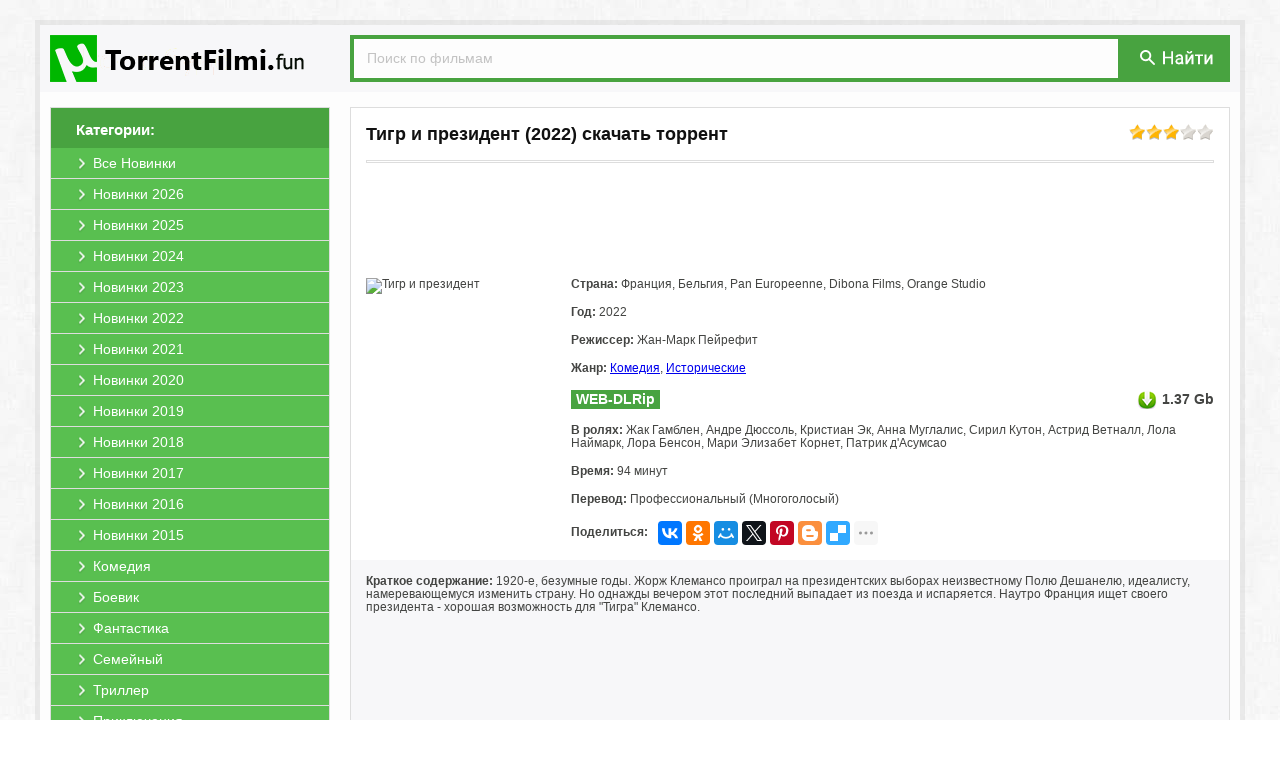

--- FILE ---
content_type: text/html; charset=windows-1251
request_url: https://utorrentfilmi.fun/197419-tigr-i-prezident.html
body_size: 6971
content:
<!DOCTYPE html PUBLIC "-//W3C//DTD XHTML 1.0 Transitional//EN" "http://www.w3.org/TR/xhtml1/DTD/xhtml1-transitional.dtd">
<html xmlns="http://www.w3.org/1999/xhtml" xml:lang="ru" lang="ru">
<head>
<meta http-equiv="Content-Type" content="text/html; charset=windows-1251" />
<title>Тигр и президент (2022) скачать торрент в хорошем качестве</title>
<meta name="description" content="Вы можете скачать фильм Тигр и президент 2022 на нашем сайте. В хорошем качестве и бесплатно." />
<meta name="keywords" content="фильм, Тигр и президент, скачать, торрент, хорошем, качестве, бесплатно, без, регистрации, torrent, hd" />
<link rel="search" type="application/opensearchdescription+xml" href="https://utorrentfilmi.fun/engine/opensearch.php" title="Скачать фильмы торрент в хорошем качестве бесплатно" /> 
<link rel="canonical" href="https://utorrentfilmi.fun/197419-tigr-i-prezident.html" />
<link rel="shortcut icon" href="https://utorrentfilmi.fun/templates/primary/images/favicon.ico" />
<link rel="apple-touch-icon" href="https://utorrentfilmi.fun/templates/primary/images/safari/60px.png">
<link rel="apple-touch-icon" sizes="76x76" href="https://utorrentfilmi.fun/templates/primary/images/safari/76px.png">
<link rel="apple-touch-icon" sizes="120x120" href="https://utorrentfilmi.fun/templates/primary/images/safari/120px.png">
<meta name="yandex-verification" content="075650c53e5513d5" />
<meta name="apple-mobile-web-app-title" content="UTorrentFilmi.fun">
<meta name="application-name" content="UTorrentFilmi.fun"/>
<meta name="theme-color" content="#48a340">
<link rel="stylesheet" href="https://utorrentfilmi.fun/engine/classes/min/index.php?charset=windows-1251&amp;f=/templates/primary/style/styles.css&amp;10?b1.1" />
<script src="https://cdn.adfinity.pro/code/utorrentfilmi.fun/adfinity.js" charset="utf-8" async></script>
<script type="text/javascript" src="/engine/classes/min/index.php?charset=windows-1251&amp;g=general&amp;11"></script>
<script type="text/javascript" src="/engine/classes/min/index.php?charset=windows-1251&amp;f=engine/classes/js/bbcodes.js,engine/classes/highslide/highslide.js&amp;11"></script>

</head>
<body>
<div id="page"><a id="up" href="#"><div class="up1"><p>наверх</p></div><div class="up2"></div></a>
<div id="wrap"><div id="header"><a href="/" class="logo"><img src="/templates/primary/images/logo.png" title="Скачать фильмы торрент в хорошем качестве бесплатно" alt="Скачать фильмы торрент в хорошем качестве бесплатно"></a>
<div class="search">
<form action="/?do=search" name="seatchform" method="get" accept-charset="windows-1251"><input type="hidden" name="do" value="search"><input type="hidden" name="subaction" value="search">
<input type="text" class="txt" name="story" value="Поиск по фильмам" onblur="if(this.value=='') this.value='Поиск по фильмам';" onfocus="if(this.value=='Поиск по фильмам') this.value='';">
<div class="button"><button type="submit" title="Поиск" alt="Поиск" type="image"></button></div>
</form>
</div></div>

<div id="content"><div id="left">
<div class="block-left">
<div class="title"><span>Категории:</span></div>
<div class="menu">
<li><a href="/novinki/"><span>Все Новинки</span></a></li>
<li><a href="/novinki/2026/"><span>Новинки 2026</span></a></li>
<li><a href="/novinki/2025/"><span>Новинки 2025</span></a></li>
<li><a href="/novinki/2024/"><span>Новинки 2024</span></a></li>
<li><a href="/novinki/2023/"><span>Новинки 2023</span></a></li>
<li><a href="/novinki/2022/"><span>Новинки 2022</span></a></li>
<li><a href="/novinki/2021/"><span>Новинки 2021</span></a></li>
<li><a href="/novinki/2020/"><span>Новинки 2020</span></a></li>
<li><a href="/novinki/2019/"><span>Новинки 2019</span></a></li>
<li><a href="/novinki/2018/"><span>Новинки 2018</span></a></li>
<li><a href="/novinki/2017/"><span>Новинки 2017</span></a></li>
<li><a href="/novinki/2016/"><span>Новинки 2016</span></a></li>
<li><a href="/novinki/2015/"><span>Новинки 2015</span></a></li>				
<li><a href="/komedii/"><span>Комедия</span></a></li>
<li><a href="/boeviki/"><span>Боевик</span></a></li>
<li><a href="/fantastiku/"><span>Фантастика</span></a></li>
<li><a href="/semeynye/"><span>Семейный</span></a></li>
<li><a href="/trillery/"><span>Триллер</span></a></li>
<li><a href="/priklyucheniya/"><span>Приключения</span></a></li>
<li><a href="/dramy/"><span>Драма</span></a></li>
<li><a href="/mistika/"><span>Мистика</span></a></li>
<li><a href="/detektivy/"><span>Детектив</span></a></li>
<li><a href="/melodramy/"><span>Мелодрама</span></a></li>
<li><a href="/uzhasy/"><span>Ужасы</span></a></li>
<li><a href="/dokumentalnye/"><span>Документальный</span></a></li>
<li><a href="/multfilm/"><span>Мультфильм</span></a></li>
<li><a href="/fentezi/"><span>Фэнтези</span></a></li>
<li><a href="/vesterny/"><span>Вестерн</span></a></li>
<li><a href="/sport/"><span>Спорт</span></a></li>
<li><a href="/voennye/"><span>Военный</span></a></li>
<li><a href="/kriminalnye/"><span>Криминал</span></a></li>
<li><a href="/myuzikly/"><span>Мюзикл</span></a></li>
<li><a href="/istoricheskie/"><span>Исторический</span></a></li>
<li><a href="/russkie/"><span>Русские</span></a></li>
<li><a href="/zarubezhnye/"><span>Зарубежные</span></a></li>
<li><a href="/hdtv-rip/"><span>Качество HDTV-Rip</span></a></li>					
<li style="border-bottom: 0;"><a href="/skoro/"><span>Скоро в кино</span></a></li>
</div>
</div>
</div>
<div id="right">

<div class="full">
<div class="acme"><div class="rating"><div id='ratig-layer-197419'><div class="rating">
		<ul class="unit-rating">
		<li class="current-rating" style="width:60%;">60</li>
		<li><a href="#" title="Плохо" class="r1-unit" onclick="doRate('1', '197419'); return false;">1</a></li>
		<li><a href="#" title="Приемлемо" class="r2-unit" onclick="doRate('2', '197419'); return false;">2</a></li>
		<li><a href="#" title="Средне" class="r3-unit" onclick="doRate('3', '197419'); return false;">3</a></li>
		<li><a href="#" title="Хорошо" class="r4-unit" onclick="doRate('4', '197419'); return false;">4</a></li>
		<li><a href="#" title="Отлично" class="r5-unit" onclick="doRate('5', '197419'); return false;">5</a></li>
		</ul>
</div></div></div>
<div class="title"><h1>Тигр и президент (2022) скачать торрент</h1></div></div>
<div class="line"></div>

<div style="text-align:center;"><noindex><a href="//u4.utorrentfilmi.fun/b1uf/" target="_blank" style=""><span class="b1ru1" style="display:inline-block;"></span></a></noindex></div><style type="text/css">.b1ru1{background: url(//u4.utorrentfilmi.fun/b1uf/img.png?1) no-repeat 50% 0;height:90px;margin:5px;width:738px;display: inline-block;/*box-shadow: 0 2px 2px rgba(0, 0, 0, .1);margin-bottom:20px;border:1px solid #e5e5e5;border-bottom:1px solid #e5e5e5;*/}</style>

<div class="header">
<div class="preview"><!--image_begin:https://img.utorrentfilmi.fun/uploads/posts/2022-10/1666081941_1666080061_2.jpg|--><img src="https://img.utorrentfilmi.fun/uploads/posts/2022-10/1666081941_1666080061_2.jpg" alt="Тигр и президент" title="Тигр и президент"  /><!--image_end--></div>
<div class="txt-left">
<div class="string"><b>Страна:</b> Франция, Бельгия, Pan Europeenne, Dibona Films, Orange Studio</div>
<div class="string"><b>Год:</b> 2022</div>
<div class="string"><b>Режиссер:</b> Жан-Марк Пейрефит</div>
<div class="string"><b>Жанр:</b> <a href="https://utorrentfilmi.fun/komedii/">Комедия</a>, <a href="https://utorrentfilmi.fun/istoricheskie/">Исторические</a></div>
<div class="string"><div class="kachestvo">WEB-DLRip</div><div class="kinopoisk" data-movie="5043190"></div><div class="size">1.37 Gb</div></div>
<div class="string"><b>В ролях:</b> Жак Гамблен, Андре Дюссоль, Кристиан Эк, Анна Муглалис, Сирил Кутон, Астрид Ветналл, Лола Наймарк, Лора Бенсон, Мари Элизабет Корнет, Патрик д'Асумсао</div>
<div class="string"><b>Время:</b> 94 минут</div>
<div class="string"><b>Перевод:</b> Профессиональный (Многоголосый)</div>
<div class="string" style="margin: 0px;"><b style="float: left;margin-top: 5px;">Поделиться:</b><div class="ya-share2" style="display: inline-block;float: left;margin-left: 10px;" data-services="vkontakte,facebook,odnoklassniki,moimir,gplus,twitter,pinterest,blogger,delicious,digg,reddit,evernote,linkedin,lj,pocket,qzone,renren,sinaWeibo,surfingbird,tencentWeibo,tumblr,viber,whatsapp,skype,telegram,collections" data-image="https://utorrentfilmi.fun/templates/primary/images/no_image.jpg" data-counter="" data-limit="7" data-popup-position="outer"></div></div>
</div>
</div>

<div class="txt"><b>Краткое содержание:</b> 1920-е, безумные годы. Жорж Клемансо проиграл на президентских выборах неизвестному Полю Дешанелю, идеалисту, намеревающемуся изменить страну. Но однажды вечером этот последний выпадает из поезда и испаряется. Наутро Франция ищет своего президента - хорошая возможность для "Тигра" Клемансо. <br><br><noindex><iframe title="YouTube video player" width="100%" height="325" src="https://www.youtube.com/embed/XXcFTpl0pvk?rel=0&amp;wmode=transparent" frameborder="0" allowfullscreen=""></iframe></noindex><h2>Тигр и президент скачать торрент в хорошем качестве бесплатно</h2>



<div class="download">
<a class="line" data-ofga-link="" href="/engine/download.php?id=375457" title="Скачать торрент Le.Tigre.et.le.President.2022.P.WEB-DLRip.14OOMB.avi.torrent">
<span class="title"><b>Скачать торрент</b>: <span>Le.Tigre.et.le.President.2022.P.WEB-DLRip.14OOMB.avi.torrent</span></span>
<span class="size"><span>Размер:</span> 1.37 Gb</span>
</a>
<a class="magnet" title="Примагнититься: Le.Tigre.et.le.President.2022.P.WEB-DLRip.14OOMB.avi.torrent" rel="nofollow" href="magnet:?xt=urn:btih:4789129ac302e2bf497d851e567409db36f72f36&amp;xl=1468094464&amp;dn=Le.Tigre.et.le.President.2022.P.WEB-DLRip.14OOMB.avi.torrent&amp;tr=http%3A%2F%2Fretracker.local%2Fannounce%0D&amp;tr=udp%3A%2F%2Fopentor.net%3A6969%0D&amp;tr=">
<div class="mag_fon"><span class="mag_img"></span></div></a>
</div>






<div style="text-align:center;"><noindex><a href="//u4.utorrentfilmi.fun/b2uf/" target="_blank" style=""><span class="b2ru1" style="display:inline-block;"></span></a></noindex></div><style type="text/css">.b2ru1{background: url(//u4.utorrentfilmi.fun/b2uf/img.png) no-repeat 50% 0 /*#fff*/;height:90px;margin:5px;width:738px;display: inline-block;margin-top:20px;/*box-shadow: 0 2px 2px rgba(0, 0, 0, .1);border:1px solid #e5e5e5;border-bottom:1px solid #e5e5e5;*/}</style>
</div> 
	
<div class="foto"><!--TBegin:https://img.utorrentfilmi.fun/uploads/posts/2023-02/1676627439_383355298.jpg|--><a href="https://img.utorrentfilmi.fun/uploads/posts/2023-02/1676627439_383355298.jpg" rel="highslide" class="highslide"><img src="https://img.utorrentfilmi.fun/uploads/posts/2023-02/thumbs/1676627439_383355298.jpg" alt='Тигр и президент' title='Тигр и президент'  /></a><!--TEnd--> <!--TBegin:https://img.utorrentfilmi.fun/uploads/posts/2023-02/1676627437_383355259.jpg|--><a href="https://img.utorrentfilmi.fun/uploads/posts/2023-02/1676627437_383355259.jpg" rel="highslide" class="highslide"><img src="https://img.utorrentfilmi.fun/uploads/posts/2023-02/thumbs/1676627437_383355259.jpg" alt='Тигр и президент' title='Тигр и президент'  /></a><!--TEnd--> <!--TBegin:https://img.utorrentfilmi.fun/uploads/posts/2023-02/1676627424_383355220.jpg|--><a href="https://img.utorrentfilmi.fun/uploads/posts/2023-02/1676627424_383355220.jpg" rel="highslide" class="highslide"><img src="https://img.utorrentfilmi.fun/uploads/posts/2023-02/thumbs/1676627424_383355220.jpg" alt='Тигр и президент' title='Тигр и президент'  /></a><!--TEnd--></div>
</div>

<div class="txt_comments">&darr; &darr; &darr; <b>Оставьте, пожалуйста, ваш комментарий, если скачали фильм Тигр и президент (2022) через торрент бесплатно!</b> &darr; &darr; &darr;</div>

<form  method="post" name="dle-comments-form" id="dle-comments-form" action="/197419-tigr-i-prezident.html"><script type="text/javascript">document.onkeydown=function(e){if (e) event=e;if ((event.keyCode==13)&&(event.ctrlKey)){$('#doAddComments').trigger('click');}}</script>

<div class="addcomment">
<div class="title">Добавить комментарий</div>
<div class="line"></div>

<input placeholder="Ваше Имя" type="text" name="name" id="name" />		 
<input placeholder="Ваш Email (необязательно)" type="text" name="mail" id="mail" />

<textarea placeholder="Ваш комментарий..." name="comments" id="comments" cols="100" rows="10"></textarea>			


<button type="submit" name="submit" class="btn" id="doAddComments" style="margin-top:10px;"><span>Добавить (Ctrl+Enter)</span></button>		
</div>


		<input type="hidden" name="subaction" value="addcomment" />
		<input type="hidden" name="post_id" id="post_id" value="197419" /></form><script type="text/javascript">
<!--
$(function(){

	$('#dle-comments-form').submit(function() {
	  doAddComments();
	  return false;
	});

});

function reload () {

	var rndval = new Date().getTime(); 

	document.getElementById('captcha').innerHTML = '<a title="Кликните на картинку для показа другого кода" onclick="reload(); return false;" href="#"><img alt="Включите эту картинку для отображения кода безопасности" src="/engine/modules/antibot/antibot.php?rndval=' + rndval + '" width="160" height="80" alt="" /></a>';
	
};
//-->
</script>



<div id="dle-ajax-comments"></div>




</div></div>
<div id="footer">
<div class="txt">Файлы для обмена предоставлены пользователями сайта. Администрация не несёт ответственности за их содержание, в том числе за содержание рекламных материалов. На сервере хранятся только торрент-файлы. Это значит, что мы не храним никаких нелегальных материалов<br><br>
<center><a href="/">UTorrentFilmi.fun</a> | © 2016-2026 | <a href="/index.php?do=rules">Пользовательское Соглашение</a> | <a href="/pravoobladatelyam.html">Правообладателям</a> | <a href="/index.php?do=feedback">Обратная связь</a> | <a href="/index.php?do=reklama">Реклама на сайте</a></center></div>
</div>
</div></div>
</body>

<script type="text/javascript">
<!--
var dle_root       = '/';
var dle_admin      = '';
var dle_login_hash = '';
var dle_group      = 5;
var dle_skin       = 'primary';
var dle_wysiwyg    = '0';
var quick_wysiwyg  = '0';
var dle_act_lang   = ["Да", "Нет", "Ввод", "Отмена", "Сохранить", "Удалить"];
var menu_short     = 'Редактирование';
var menu_full      = 'Полное редактирование';
var menu_profile   = 'Просмотр профиля';
var menu_send      = 'Отправить сообщение';
var menu_uedit     = 'Админцентр';
var dle_info       = 'Информация';
var dle_confirm    = 'Подтверждение';
var dle_prompt     = 'Ввод информации';
var dle_req_field  = 'Заполните все необходимые поля';
var dle_del_agree  = 'Вы действительно хотите удалить? Данное действие невозможно будет отменить';
var dle_spam_agree = 'Вы действительно хотите отметить пользователя как спамера? Это приведет к удалению всех его комментариев';
var dle_complaint  = 'Укажите текст вашей жалобы для администрации:';
var dle_big_text   = 'Выделен слишком большой участок текста.';
var dle_orfo_title = 'Укажите комментарий для администрации к найденной ошибке на странице';
var dle_p_send     = 'Отправить';
var dle_p_send_ok  = 'Уведомление успешно отправлено';
var dle_save_ok    = 'Изменения успешно сохранены. Обновить страницу?';
var dle_del_news   = 'Удалить статью';
var allow_dle_delete_news   = false;
//-->
</script><script type="text/javascript">  
<!--  
	hs.graphicsDir = '/engine/classes/highslide/graphics/';
	hs.wrapperClassName = 'wide-border';
	hs.numberOfImagesToPreload = 0;
	hs.showCredits = false;
	hs.dimmingOpacity = 0.60;
	hs.lang = {
		loadingText :     '<img src="/engine/classes/highslide/graphics/loader.gif"> Загрузка...',
		playTitle :       'Просмотр слайдшоу (пробел)',
		pauseTitle:       'Пауза',
		previousTitle :   'Предыдущее изображение',
		nextTitle :       'Следующее изображение',
		moveTitle :       'Переместить',
		closeTitle :      'Закрыть (Esc)',
		fullExpandTitle : 'Развернуть до полного размера',
		restoreTitle :    'Кликните для закрытия картинки, нажмите и удерживайте для перемещения',
		focusTitle :      'Сфокусировать',
		loadingTitle :    'Нажмите для отмены'
	};
	
	hs.align = 'center';
	hs.transitions = ['expand', 'crossfade'];
	hs.addSlideshow({
		interval: 4000,
		repeat: false,
		useControls: true,
		fixedControls: 'fit',
		overlayOptions: {
			opacity: .75,
			position: 'bottom center',
			hideOnMouseOut: true
		}
	});
//-->
</script>

<script type="text/javascript" src="/engine/classes/min/index.php?charset=windows-1251&amp;f=/templates/primary/js/bootstrap-tab.js,/templates/primary/js/code.js&amp;10?0.1"></script>
<noindex><!-- Yandex.Metrika counter --><script type="text/javascript" > (function(m,e,t,r,i,k,a){m[i]=m[i]||function(){(m[i].a=m[i].a||[]).push(arguments)}; m[i].l=1*new Date();k=e.createElement(t),a=e.getElementsByTagName(t)[0],k.async=1,k.src=r,a.parentNode.insertBefore(k,a)}) (window, document, "script", "https://mc.yandex.ru/metrika/tag.js", "ym"); ym(69776182, "init", { clickmap:true, trackLinks:true, accurateTrackBounce:true }); </script> <noscript><div><img src="https://mc.yandex.ru/watch/69776182" style="position:absolute; left:-9999px;" alt="" /></div></noscript><!-- /Yandex.Metrika counter --></noindex><div id="movie_video"></div><script type="text/javascript" src="https://vak345.com/s.js?v=5658b776443b02318979469ef77fb166" async></script>

<script src="//yastatic.net/es5-shims/0.0.2/es5-shims.min.js" async="async" charset="utf-8"></script><script src="//yastatic.net/share2/share.js" async="async" charset="utf-8"></script>

</html>